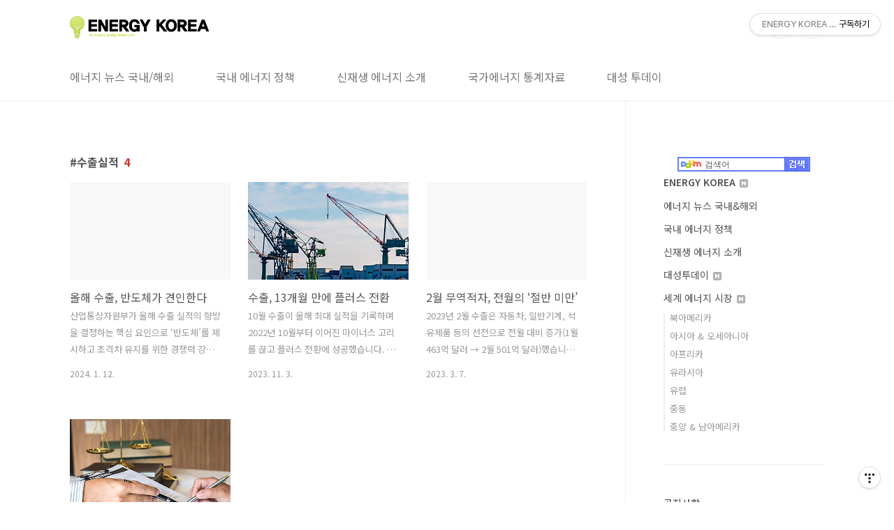

--- FILE ---
content_type: text/html;charset=UTF-8
request_url: https://energy.korea.com/tag/%EC%88%98%EC%B6%9C%EC%8B%A4%EC%A0%81
body_size: 34743
content:
<!doctype html>
<html lang="ko">
                                                                                <head>
                <script type="text/javascript">if (!window.T) { window.T = {} }
window.T.config = {"TOP_SSL_URL":"https://www.tistory.com","PREVIEW":false,"ROLE":"guest","PREV_PAGE":"","NEXT_PAGE":"","BLOG":{"id":5019551,"name":"energykorea","title":"ENERGY KOREA With DAESUNG ENERGY","isDormancy":false,"nickName":"대성에너지","status":"open","profileStatus":"normal"},"NEED_COMMENT_LOGIN":true,"COMMENT_LOGIN_CONFIRM_MESSAGE":"이 블로그는 로그인한 사용자에게만 댓글 작성을 허용했습니다. 지금 로그인하시겠습니까?","LOGIN_URL":"https://www.tistory.com/auth/login/?redirectUrl=https://energy.korea.com/tag/%25EC%2588%2598%25EC%25B6%259C%25EC%258B%25A4%25EC%25A0%2581","DEFAULT_URL":"https://energy.korea.com","USER":{"name":null,"homepage":null,"id":0,"profileImage":null},"SUBSCRIPTION":{"status":"none","isConnected":false,"isPending":false,"isWait":false,"isProcessing":false,"isNone":true},"IS_LOGIN":false,"HAS_BLOG":false,"IS_SUPPORT":false,"IS_SCRAPABLE":false,"TOP_URL":"http://www.tistory.com","JOIN_URL":"https://www.tistory.com/member/join","PHASE":"prod","ROLE_GROUP":"visitor"};
window.T.entryInfo = null;
window.appInfo = {"domain":"tistory.com","topUrl":"https://www.tistory.com","loginUrl":"https://www.tistory.com/auth/login","logoutUrl":"https://www.tistory.com/auth/logout"};
window.initData = {};

window.TistoryBlog = {
    basePath: "",
    url: "https://energy.korea.com",
    tistoryUrl: "https://energykorea.tistory.com",
    manageUrl: "https://energykorea.tistory.com/manage",
    token: "cpirzssiwWBeV5UEqMhSpeEm0bdamLfSqr/GEiHmmYgFFwuses+jQOImk55jf+/y"
};
var servicePath = "";
var blogURL = "";</script>

                
                
                
                        <!-- BusinessLicenseInfo - START -->
        
            <link href="https://tistory1.daumcdn.net/tistory_admin/userblog/userblog-182aeea81b641de7ed9b4c930fdb50cf91f350dd/static/plugin/BusinessLicenseInfo/style.css" rel="stylesheet" type="text/css"/>

            <script>function switchFold(entryId) {
    var businessLayer = document.getElementById("businessInfoLayer_" + entryId);

    if (businessLayer) {
        if (businessLayer.className.indexOf("unfold_license") > 0) {
            businessLayer.className = "business_license_layer";
        } else {
            businessLayer.className = "business_license_layer unfold_license";
        }
    }
}
</script>

        
        <!-- BusinessLicenseInfo - END -->
        <!-- DaumShow - START -->
        <style type="text/css">#daumSearchBox {
    height: 21px;
    background-image: url(//i1.daumcdn.net/imgsrc.search/search_all/show/tistory/plugin/bg_search2_2.gif);
    margin: 5px auto;
    padding: 0;
}

#daumSearchBox input {
    background: none;
    margin: 0;
    padding: 0;
    border: 0;
}

#daumSearchBox #daumLogo {
    width: 34px;
    height: 21px;
    float: left;
    margin-right: 5px;
    background-image: url(//i1.daumcdn.net/img-media/tistory/img/bg_search1_2_2010ci.gif);
}

#daumSearchBox #show_q {
    background-color: transparent;
    border: none;
    font: 12px Gulim, Sans-serif;
    color: #555;
    margin-top: 4px;
    margin-right: 15px;
    float: left;
}

#daumSearchBox #show_btn {
    background-image: url(//i1.daumcdn.net/imgsrc.search/search_all/show/tistory/plugin/bt_search_2.gif);
    width: 37px;
    height: 21px;
    float: left;
    margin: 0;
    cursor: pointer;
    text-indent: -1000em;
}
</style>

        <!-- DaumShow - END -->

<!-- System - START -->

<!-- System - END -->

        <!-- GoogleSearchConsole - START -->
        
<!-- BEGIN GOOGLE_SITE_VERIFICATION -->
<meta name="google-site-verification" content="XHmI8XJ1fMqJUiuGJoDtVGLxEgYG77KmtE9CsFUWMc0"/>
<!-- END GOOGLE_SITE_VERIFICATION -->

        <!-- GoogleSearchConsole - END -->

        <!-- TistoryProfileLayer - START -->
        <link href="https://tistory1.daumcdn.net/tistory_admin/userblog/userblog-182aeea81b641de7ed9b4c930fdb50cf91f350dd/static/plugin/TistoryProfileLayer/style.css" rel="stylesheet" type="text/css"/>
<script type="text/javascript" src="https://tistory1.daumcdn.net/tistory_admin/userblog/userblog-182aeea81b641de7ed9b4c930fdb50cf91f350dd/static/plugin/TistoryProfileLayer/script.js"></script>

        <!-- TistoryProfileLayer - END -->

                
                <meta http-equiv="X-UA-Compatible" content="IE=Edge">
<meta name="format-detection" content="telephone=no">
<script src="//t1.daumcdn.net/tistory_admin/lib/jquery/jquery-3.5.1.min.js" integrity="sha256-9/aliU8dGd2tb6OSsuzixeV4y/faTqgFtohetphbbj0=" crossorigin="anonymous"></script>
<script type="text/javascript" src="//t1.daumcdn.net/tiara/js/v1/tiara-1.2.0.min.js"></script><meta name="referrer" content="always"/>
<meta name="google-adsense-platform-account" content="ca-host-pub-9691043933427338"/>
<meta name="google-adsense-platform-domain" content="tistory.com"/>
<meta name="description" content="국내외 에너지관련 소식을 전해 드리도록 하겠습니다."/>

    <!-- BEGIN OPENGRAPH -->
    <meta property="og:type" content="website"/>
<meta property="og:url" content="https://energy.korea.com"/>
<meta property="og:site_name" content="ENERGY KOREA With DAESUNG ENERGY"/>
<meta property="og:title" content="'수출실적' 태그의 글 목록"/>
<meta property="og:description" content="국내외 에너지관련 소식을 전해 드리도록 하겠습니다."/>
<meta property="og:image" content="https://img1.daumcdn.net/thumb/R800x0/?scode=mtistory2&fname=https%3A%2F%2Ftistory1.daumcdn.net%2Ftistory%2F5019551%2Fattach%2F975e8af3c6c04394b51a04a6c7bd58e3"/>
<meta property="og:article:author" content="'대성에너지'"/>
    <!-- END OPENGRAPH -->

    <!-- BEGIN TWITTERCARD -->
    <meta name="twitter:card" content="summary_large_image"/>
<meta name="twitter:site" content="@TISTORY"/>
<meta name="twitter:title" content="'수출실적' 태그의 글 목록"/>
<meta name="twitter:description" content="국내외 에너지관련 소식을 전해 드리도록 하겠습니다."/>
<meta property="twitter:image" content="https://img1.daumcdn.net/thumb/R800x0/?scode=mtistory2&fname=https%3A%2F%2Ftistory1.daumcdn.net%2Ftistory%2F5019551%2Fattach%2F975e8af3c6c04394b51a04a6c7bd58e3"/>
    <!-- END TWITTERCARD -->
<script type="module" src="https://tistory1.daumcdn.net/tistory_admin/userblog/userblog-182aeea81b641de7ed9b4c930fdb50cf91f350dd/static/pc/dist/index.js" defer=""></script>
<script type="text/javascript" src="https://tistory1.daumcdn.net/tistory_admin/userblog/userblog-182aeea81b641de7ed9b4c930fdb50cf91f350dd/static/pc/dist/index-legacy.js" defer="" nomodule="true"></script>
<script type="text/javascript" src="https://tistory1.daumcdn.net/tistory_admin/userblog/userblog-182aeea81b641de7ed9b4c930fdb50cf91f350dd/static/pc/dist/polyfills-legacy.js" defer="" nomodule="true"></script>
<link rel="stylesheet" type="text/css" href="https://t1.daumcdn.net/tistory_admin/www/style/font.css"/>
<link rel="stylesheet" type="text/css" href="https://tistory1.daumcdn.net/tistory_admin/userblog/userblog-182aeea81b641de7ed9b4c930fdb50cf91f350dd/static/style/content.css"/>
<link rel="stylesheet" type="text/css" href="https://tistory1.daumcdn.net/tistory_admin/userblog/userblog-182aeea81b641de7ed9b4c930fdb50cf91f350dd/static/pc/dist/index.css"/>
<link rel="stylesheet" type="text/css" href="https://tistory1.daumcdn.net/tistory_admin/userblog/userblog-182aeea81b641de7ed9b4c930fdb50cf91f350dd/static/style/uselessPMargin.css"/>
<script type="text/javascript">(function() {
    var tjQuery = jQuery.noConflict(true);
    window.tjQuery = tjQuery;
    window.orgjQuery = window.jQuery; window.jQuery = tjQuery;
    window.jQuery = window.orgjQuery; delete window.orgjQuery;
})()</script>
<script type="text/javascript" src="https://tistory1.daumcdn.net/tistory_admin/userblog/userblog-182aeea81b641de7ed9b4c930fdb50cf91f350dd/static/script/base.js"></script>
<script type="text/javascript" src="//developers.kakao.com/sdk/js/kakao.min.js"></script>

                
<script async src="https://pagead2.googlesyndication.com/pagead/js/adsbygoogle.js?client=ca-pub-8489393080350084"
     crossorigin="anonymous"></script>
<meta charset="UTF-8">
<meta name="viewport" content="user-scalable=no, initial-scale=1.0, maximum-scale=1.0, minimum-scale=1.0, width=device-width">
<title>'수출실적' 태그의 글 목록</title>
<link rel="stylesheet" href="https://tistory1.daumcdn.net/tistory/5019551/skin/style.css?_version_=1755648416">
<script src="//t1.daumcdn.net/tistory_admin/lib/jquery/jquery-1.12.4.min.js"></script>
<style type="text/css">

.entry-content a, .post-header h1 em, .comments h2 .count {color:#D1372C}
.comment-form .submit button:hover, .comment-form .submit button:focus {background-color:#D1372C}


.main-slider	 ul li:nth-child(1) .btn {background-color:TRANSPARENT}


.main-slider ul li:nth-child(1) .btn:hover {background-color:TRANSPARENT}

</style>

                
                
                <style type="text/css">.another_category {
    border: 1px solid #E5E5E5;
    padding: 10px 10px 5px;
    margin: 10px 0;
    clear: both;
}

.another_category h4 {
    font-size: 12px !important;
    margin: 0 !important;
    border-bottom: 1px solid #E5E5E5 !important;
    padding: 2px 0 6px !important;
}

.another_category h4 a {
    font-weight: bold !important;
}

.another_category table {
    table-layout: fixed;
    border-collapse: collapse;
    width: 100% !important;
    margin-top: 10px !important;
}

* html .another_category table {
    width: auto !important;
}

*:first-child + html .another_category table {
    width: auto !important;
}

.another_category th, .another_category td {
    padding: 0 0 4px !important;
}

.another_category th {
    text-align: left;
    font-size: 12px !important;
    font-weight: normal;
    word-break: break-all;
    overflow: hidden;
    line-height: 1.5;
}

.another_category td {
    text-align: right;
    width: 80px;
    font-size: 11px;
}

.another_category th a {
    font-weight: normal;
    text-decoration: none;
    border: none !important;
}

.another_category th a.current {
    font-weight: bold;
    text-decoration: none !important;
    border-bottom: 1px solid !important;
}

.another_category th span {
    font-weight: normal;
    text-decoration: none;
    font: 10px Tahoma, Sans-serif;
    border: none !important;
}

.another_category_color_gray, .another_category_color_gray h4 {
    border-color: #E5E5E5 !important;
}

.another_category_color_gray * {
    color: #909090 !important;
}

.another_category_color_gray th a.current {
    border-color: #909090 !important;
}

.another_category_color_gray h4, .another_category_color_gray h4 a {
    color: #737373 !important;
}

.another_category_color_red, .another_category_color_red h4 {
    border-color: #F6D4D3 !important;
}

.another_category_color_red * {
    color: #E86869 !important;
}

.another_category_color_red th a.current {
    border-color: #E86869 !important;
}

.another_category_color_red h4, .another_category_color_red h4 a {
    color: #ED0908 !important;
}

.another_category_color_green, .another_category_color_green h4 {
    border-color: #CCE7C8 !important;
}

.another_category_color_green * {
    color: #64C05B !important;
}

.another_category_color_green th a.current {
    border-color: #64C05B !important;
}

.another_category_color_green h4, .another_category_color_green h4 a {
    color: #3EA731 !important;
}

.another_category_color_blue, .another_category_color_blue h4 {
    border-color: #C8DAF2 !important;
}

.another_category_color_blue * {
    color: #477FD6 !important;
}

.another_category_color_blue th a.current {
    border-color: #477FD6 !important;
}

.another_category_color_blue h4, .another_category_color_blue h4 a {
    color: #1960CA !important;
}

.another_category_color_violet, .another_category_color_violet h4 {
    border-color: #E1CEEC !important;
}

.another_category_color_violet * {
    color: #9D64C5 !important;
}

.another_category_color_violet th a.current {
    border-color: #9D64C5 !important;
}

.another_category_color_violet h4, .another_category_color_violet h4 a {
    color: #7E2CB5 !important;
}
</style>

                
                <link rel="stylesheet" type="text/css" href="https://tistory1.daumcdn.net/tistory_admin/userblog/userblog-182aeea81b641de7ed9b4c930fdb50cf91f350dd/static/style/revenue.css"/>
<link rel="canonical" href="https://energy.korea.com"/>

<!-- BEGIN STRUCTURED_DATA -->
<script type="application/ld+json">
    {"@context":"http://schema.org","@type":"WebSite","url":"/","potentialAction":{"@type":"SearchAction","target":"/search/{search_term_string}","query-input":"required name=search_term_string"}}
</script>
<!-- END STRUCTURED_DATA -->
<link rel="stylesheet" type="text/css" href="https://tistory1.daumcdn.net/tistory_admin/userblog/userblog-182aeea81b641de7ed9b4c930fdb50cf91f350dd/static/style/dialog.css"/>
<link rel="stylesheet" type="text/css" href="//t1.daumcdn.net/tistory_admin/www/style/top/font.css"/>
<link rel="stylesheet" type="text/css" href="https://tistory1.daumcdn.net/tistory_admin/userblog/userblog-182aeea81b641de7ed9b4c930fdb50cf91f350dd/static/style/postBtn.css"/>
<link rel="stylesheet" type="text/css" href="https://tistory1.daumcdn.net/tistory_admin/userblog/userblog-182aeea81b641de7ed9b4c930fdb50cf91f350dd/static/style/tistory.css"/>
<script type="text/javascript" src="https://tistory1.daumcdn.net/tistory_admin/userblog/userblog-182aeea81b641de7ed9b4c930fdb50cf91f350dd/static/script/common.js"></script>

                
                </head>
                                                <body id="tt-body-tag" class="layout-aside-right paging-number">
                
                
                

<div id="acc-nav">
	<a href="#content">본문 바로가기</a>
</div>
<div id="wrap">
	<header id="header">
		<div class="inner">
			<h1>
				<a href="https://energy.korea.com/">
					
						<img src="https://tistory3.daumcdn.net/tistory/5019551/skinSetting/5ab7ad45be064948a414d6d891da9941" alt="ENERGY KOREA With DAESUNG ENERGY">
					
					
				</a>
			</h1>
			<div class="util">
				<div class="search">
					
						<input type="text" name="search" value="" placeholder="검색내용을 입력하세요." onkeypress="if (event.keyCode == 13) { try {
    window.location.href = '/search' + '/' + looseURIEncode(document.getElementsByName('search')[0].value);
    document.getElementsByName('search')[0].value = '';
    return false;
} catch (e) {} }">
						<button type="submit" onclick="try {
    window.location.href = '/search' + '/' + looseURIEncode(document.getElementsByName('search')[0].value);
    document.getElementsByName('search')[0].value = '';
    return false;
} catch (e) {}">검색</button>
					
				</div>
				<div class="profile">
					<button type="button"><img alt="블로그 이미지" src="https://tistory1.daumcdn.net/tistory/5019551/attach/975e8af3c6c04394b51a04a6c7bd58e3"/></button>
					<nav>
						<ul>
							<li><a href="https://energykorea.tistory.com/manage">관리</a></li>
							<li><a href="https://energykorea.tistory.com/manage/entry/post ">글쓰기</a></li>
							<li class="login"><a href="#">로그인</a></li>
							<li class="logout"><a href="#">로그아웃</a></li>
						</ul>
					</nav>
				</div>
				<button type="button" class="menu"><span>메뉴</span></button>
			</div>
			<nav id="gnb">
				<ul>
  <li class="t_menu_category first"><a href="/category/%EC%97%90%EB%84%88%EC%A7%80%20%EB%89%B4%EC%8A%A4%20%EA%B5%AD%EB%82%B4%26%ED%95%B4%EC%99%B8" target="">에너지 뉴스 국내/해외</a></li>
  <li class="t_menu_category"><a href="/category/%EA%B5%AD%EB%82%B4%20%EC%97%90%EB%84%88%EC%A7%80%20%EC%A0%95%EC%B1%85" target="">국내 에너지 정책</a></li>
  <li class="t_menu_category"><a href="/category/%EC%8B%A0%EC%9E%AC%EC%83%9D%20%EC%97%90%EB%84%88%EC%A7%80%20%EC%86%8C%EA%B0%9C" target="">신재생 에너지 소개</a></li>
  <li class="t_menu_category"><a href="/category/%EA%B5%AD%EA%B0%80%EC%97%90%EB%84%88%EC%A7%80%20%ED%86%B5%EA%B3%84%EC%9E%90%EB%A3%8C" target="">국가에너지 통계자료</a></li>
  <li class="t_menu_category last"><a href="/category/%EB%8C%80%EC%84%B1%ED%88%AC%EB%8D%B0%EC%9D%B4" target="">대성 투데이</a></li>
</ul>
			</nav>
		</div>
	</header>
	<section id="container">
		
			<div class="main-slider">
				<ul>
					<li style="background-image: url(https://tistory3.daumcdn.net/tistory/5019551/skinSetting/0041adb424fc4bd5bbb21311e1fa5e7f);">
						
						
							<span class="inner">
								<span class="box">
									
										<span class="text">
										Energy Korea with Daesung Energy
										</span>
									
								</span>
							</span>
						
					</li>
					
					
				</ul>
			</div>
		
		<div class="content-wrap">
			<article id="content">
				

				

				

				

				
					<div class="post-header">
						<h1><span>수출실적</span><em>4</em></h1>
					</div>
					
				

				

				<div class="inner">
					            
                

		
			<div class="post-item">
				<a href="/771">
					<span class="thum">
						
					</span>
					<span class="title">올해 수출, 반도체가 견인한다</span>
					<span class="excerpt">산업통상자원부가 올해 수출 실적의 향방을 결정하는 핵심 요인으로 &lsquo;반도체&rsquo;를 제시하고 초격차 유지를 위한 경쟁력 강화에 주력키로 했습니다. 안덕근 산업통상자원부 장관은 11일 SK하이닉스 이천사업장을 방문해 &ldquo;반도체 수출이 역대 최고였던 해에 전체 수출 실적이 사상 최고치를 기록했다&rdquo;며 이같은 각오를 전했습니다. 2022년 반도체 수출은 1292억 달러를, 그해 전체 수출은 6836억 달러를 달성해 모두 최고 실적을 경신했습니다. 안 장관은 또 &ldquo;반도체 클러스터의 조속한 조성, 전문 인력 양성, 글로벌 통상 환경 대응 등 초격차 유지를 위한 산업경쟁력 강화를 차질 없이 추진해 지속적인 수출 확대와 민생경제 활성화로 이어지도록 하겠다&rdquo;고 밝혔습니다. 또 &ldquo;반도체는 우리 수출의 1등 품목으로 전체 수출의 우..</span>
				<span class="meta">
						<span class="date">2024. 1. 12.</span>
					</span>
				</a>
			</div>
		

		

	
                
            
                

		
			<div class="post-item">
				<a href="/723">
					<span class="thum">
						
							<img src="//i1.daumcdn.net/thumb/C230x300/?fname=https%3A%2F%2Fblog.kakaocdn.net%2Fdna%2FbwhvSR%2FbtszGVi01DM%2FAAAAAAAAAAAAAAAAAAAAADn9Aep_xEQZvPcEdEl4qVsA0AT4pEx-oH7cT4Ow9TZU%2Fimg.jpg%3Fcredential%3DyqXZFxpELC7KVnFOS48ylbz2pIh7yKj8%26expires%3D1767193199%26allow_ip%3D%26allow_referer%3D%26signature%3DoyhdbYjcwzHuu5v5m8XHngdkyVE%253D" alt="">
						
					</span>
					<span class="title">수출, 13개월 만에 플러스 전환</span>
					<span class="excerpt">10월 수출이 올해 최대 실적을 기록하며 2022년 10월부터 이어진 마이너스 고리를 끊고 플러스 전환에 성공했습니다. 조업일수를 고려한 일평균 수출도 26억 2000만 달러로 올해 최고치였던 9월 실적을 한 달 만에 경신했습니다. 수출 물량 또한 대폭 증가(+14.2%)하며 2개월 연속 늘었습니다. ▶ 수출 550억 9000만 달러(전년 동월 대비 5.1% &uarr;) ▶ 수입 534억 6000만 달러(전년 동월 대비 9.7% &darr;) ▶ 무역수지 16억 4000만 달러 흑자 ◈ 10월 수출입 주요 특징 &radic; 수출, 13개월 만에 플러스 전환 - 수출 증감률(%): (2023년 1분기)△12.7 &rarr; (2분기)△12.0 &rarr; (7월)△16.1 &rarr; (8월)△8.1 &rarr; (9월)△4.4 &rarr; (10월)+5.1 &radic; 무역수지 5..</span>
				<span class="meta">
						<span class="date">2023. 11. 3.</span>
					</span>
				</a>
			</div>
		

		

	
                
            
                

		
			<div class="post-item">
				<a href="/558">
					<span class="thum">
						
					</span>
					<span class="title">2월 무역적자, 전월의 &lsquo;절반 미만&rsquo;</span>
					<span class="excerpt">2023년 2월 수출은 자동차, 일반기계, 석유제품 등의 선전으로 전월 대비 증가(1월 463억 달러 &rarr; 2월 501억 달러)했습니다. 하지만 글로벌 경기둔화 지속, 반도체 업황 악화 등으로 전년 동월에 비해서는 감소했습니다. 수입은 전년 2월 이후 가장 적은 규모를 기록하며 1월 대비 35억 달러 가량 줄었습니다. 그럼에도 큰 규모를 유지한 에너지 수입 영향으로 전년 동월 대비 소폭 증가했습니다. ▶ 수출 501억 달러(전년 동월 대비 7.5% &darr;) ▶ 수입 554억 달러(전년 동월 대비 3.6% &uarr;) ▶ 무역수지 53억 달러 적자 2월 수출입의 주요 특징을 살펴봅니다. &radic; 자동차 수출(56억 달러) 역대 1위, 이차전지 수출(8.7억 달러) 2월 중 1위 ※ 반도체(전년 동월 대비 44억 달러 &darr;) ..</span>
				<span class="meta">
						<span class="date">2023. 3. 7.</span>
					</span>
				</a>
			</div>
		

		

	
                
            
                

		
			<div class="post-item">
				<a href="/507">
					<span class="thum">
						
							<img src="//i1.daumcdn.net/thumb/C230x300/?fname=https%3A%2F%2Fblog.kakaocdn.net%2Fdna%2FRA8LA%2FbtrVkf8tdlp%2FAAAAAAAAAAAAAAAAAAAAAAvR0gfxn72_Gr2K9WYSWCta1cWALGQnWKGKRCbQQom5%2Fimg.jpg%3Fcredential%3DyqXZFxpELC7KVnFOS48ylbz2pIh7yKj8%26expires%3D1767193199%26allow_ip%3D%26allow_referer%3D%26signature%3DyfqO2yyboCqsJkQjOr98NbFHk7g%253D" alt="">
						
					</span>
					<span class="title">수출‧무역 모두 사상 최대 실적!</span>
					<span class="excerpt">러시아-우크라이나 전쟁, 중국의 제로코로나 정책 등 대외 불확실성에도 2022년 수출과 무역이 전년 기록했던 최고 실적을 모두 경신했습니다. 특히 무역액은 9월 13일 1조 달러를 돌파해 &lsquo;최단기 무역액 1조 달러&rsquo;를 달성했습니다. 하지만 러-우 전쟁 등에 따른 에너지 가격 상승으로 에너지 수입액이 크게 늘어 400억 달러 이상의 무역적자를 기록했습니다. ▶ 수출 6839억 달러(전년 대비 6.1% &uarr;) ▶ 수입 7312억 달러(전년 대비 18.9% &uarr;) ▶ 무역수지 472억 달러 적자 ※ 2022년 12월 수출입동향 ▶ 수출 549억 9000만 달러(전년 동월 대비 9.5% &darr;) ▶ 수입 596억 8000만 달러(전년 동월 대비 2.4% &darr;) ▶ 무역수지 46억 9000만 달러 적자 2022년 수출입의..</span>
				<span class="meta">
						<span class="date">2023. 1. 4.</span>
					</span>
				</a>
			</div>
		

		

	
                
            

				</div>

				

				

				
					<div class="pagination">
						<a  class="prev no-more-prev">이전</a>
						
							<a href="/tag/%EC%88%98%EC%B6%9C%EC%8B%A4%EC%A0%81?page=1"><span class="selected">1</span></a>
						
						<a  class="next no-more-next">다음</a>
					</div>
				

				

			</article>
			<aside id="aside" class="sidebar">

					<div class="sidebar-1">
						<div class="module module_plugin">        <!-- DaumShow - START -->
        <form action="https://search.daum.net/search" method="get" id="daumSearchBox" target="_blank" style="width:190px"><input type="hidden" name="w" value="tot"/>
  <div id="daumLogo"></div>
<input type="text" name="q" id="show_q" value="검색어" onfocus="this.value=''" style="width:99px"/><input type="submit" id="show_btn" value="검색"/></form>

        <!-- DaumShow - END -->
</div>

							<!-- 애드핏 -->
					

						
								<!-- 카테고리 -->
								<nav class="category">
									<ul class="tt_category"><li class=""><a href="/category" class="link_tit"> ENERGY KOREA <img alt="N" src="https://tistory1.daumcdn.net/tistory_admin/blogs/image/category/new_ico_1.gif" style="vertical-align:middle;padding-left:2px;"/></a>
  <ul class="category_list"><li class=""><a href="/category/%EC%97%90%EB%84%88%EC%A7%80%20%EB%89%B4%EC%8A%A4%20%EA%B5%AD%EB%82%B4%26%ED%95%B4%EC%99%B8" class="link_item"> 에너지 뉴스 국내&amp;해외 </a></li>
<li class=""><a href="/category/%EA%B5%AD%EB%82%B4%20%EC%97%90%EB%84%88%EC%A7%80%20%EC%A0%95%EC%B1%85" class="link_item"> 국내 에너지 정책 </a></li>
<li class=""><a href="/category/%EC%8B%A0%EC%9E%AC%EC%83%9D%20%EC%97%90%EB%84%88%EC%A7%80%20%EC%86%8C%EA%B0%9C" class="link_item"> 신재생 에너지 소개 </a></li>
<li class=""><a href="/category/%EB%8C%80%EC%84%B1%ED%88%AC%EB%8D%B0%EC%9D%B4" class="link_item"> 대성투데이 <img alt="N" src="https://tistory1.daumcdn.net/tistory_admin/blogs/image/category/new_ico_1.gif" style="vertical-align:middle;padding-left:2px;"/></a></li>
<li class=""><a href="/category/%EC%84%B8%EA%B3%84%20%EC%97%90%EB%84%88%EC%A7%80%20%EC%8B%9C%EC%9E%A5" class="link_item"> 세계 에너지 시장 <img alt="N" src="https://tistory1.daumcdn.net/tistory_admin/blogs/image/category/new_ico_1.gif" style="vertical-align:middle;padding-left:2px;"/></a>
  <ul class="sub_category_list"><li class=""><a href="/category/%EC%84%B8%EA%B3%84%20%EC%97%90%EB%84%88%EC%A7%80%20%EC%8B%9C%EC%9E%A5/%EB%B6%81%EC%95%84%EB%A9%94%EB%A6%AC%EC%B9%B4" class="link_sub_item"> 북아메리카 </a></li>
<li class=""><a href="/category/%EC%84%B8%EA%B3%84%20%EC%97%90%EB%84%88%EC%A7%80%20%EC%8B%9C%EC%9E%A5/%EC%95%84%EC%8B%9C%EC%95%84%20%26%20%EC%98%A4%EC%84%B8%EC%95%84%EB%8B%88%EC%95%84" class="link_sub_item"> 아시아 &amp; 오세아니아 </a></li>
<li class=""><a href="/category/%EC%84%B8%EA%B3%84%20%EC%97%90%EB%84%88%EC%A7%80%20%EC%8B%9C%EC%9E%A5/%EC%95%84%ED%94%84%EB%A6%AC%EC%B9%B4" class="link_sub_item"> 아프리카 </a></li>
<li class=""><a href="/category/%EC%84%B8%EA%B3%84%20%EC%97%90%EB%84%88%EC%A7%80%20%EC%8B%9C%EC%9E%A5/%EC%9C%A0%EB%9D%BC%EC%8B%9C%EC%95%84" class="link_sub_item"> 유라시아 </a></li>
<li class=""><a href="/category/%EC%84%B8%EA%B3%84%20%EC%97%90%EB%84%88%EC%A7%80%20%EC%8B%9C%EC%9E%A5/%EC%9C%A0%EB%9F%BD" class="link_sub_item"> 유럽 </a></li>
<li class=""><a href="/category/%EC%84%B8%EA%B3%84%20%EC%97%90%EB%84%88%EC%A7%80%20%EC%8B%9C%EC%9E%A5/%EC%A4%91%EB%8F%99" class="link_sub_item"> 중동 </a></li>
<li class=""><a href="/category/%EC%84%B8%EA%B3%84%20%EC%97%90%EB%84%88%EC%A7%80%20%EC%8B%9C%EC%9E%A5/%EC%A4%91%EC%95%99%20%26%20%EB%82%A8%EC%95%84%EB%A9%94%EB%A6%AC%EC%B9%B4" class="link_sub_item"> 중앙 &amp; 남아메리카 </a></li>
</ul>
</li>
</ul>
</li>
</ul>

								</nav>
							
					</div>
					<div class="sidebar-2">
						
								<!-- 공지사항 -->
								
									<div class="notice">
										<h2>공지사항</h2>
										<ul>
											
										</ul>
									</div>
								
							
								<!-- 최근글/인기글 -->
								<div class="post-list tab-ui">
									<div id="recent" class="tab-list">
										<h2>최근글</h2>
										<ul>
											
										</ul>
									</div>
									<div id="popular" class="tab-list">
										<h2>인기글</h2>
										<ul>
											
										</ul>
									</div>
								</div>
							
															<!-- 최근댓글 -->
								<div class="recent-comment">
									<h2>최근댓글</h2>
									<ul>
										
									</ul>
								</div>
							
								<!-- Facebook/Twitter -->
								<div class="social-list tab-ui">
									
									
								</div>
							
						
							<!-- 애드핏 2-->
							
								<!-- 태그 -->
								<div class="tags">
									<h2>태그</h2>
									
										<a href="/tag/KOTRA">KOTRA</a>
									
										<a href="/tag/keei">keei</a>
									
										<a href="/tag/%EC%82%B0%EC%97%85%ED%86%B5%EC%83%81%EC%9E%90%EC%9B%90%EB%B6%80">산업통상자원부</a>
									
										<a href="/tag/%EB%89%B4%EC%8A%A4">뉴스</a>
									
										<a href="/tag/%ED%83%84%EC%86%8C%EC%A4%91%EB%A6%BD">탄소중립</a>
									
										<a href="/tag/%ED%97%A4%EB%9F%B4%EB%93%9C%EA%B2%BD%EC%A0%9C">헤럴드경제</a>
									
										<a href="/tag/Economy">Economy</a>
									
										<a href="/tag/%EB%8C%80%EC%84%B1%EC%97%90%EB%84%88%EC%A7%80">대성에너지</a>
									
										<a href="/tag/%ED%95%9C%EA%B5%AD%EC%97%90%EB%84%88%EC%A7%80%EA%B3%B5%EB%8B%A8">한국에너지공단</a>
									
										<a href="/tag/%ED%83%9C%EC%96%91%EA%B4%91">태양광</a>
									
										<a href="/tag/%EA%B0%80%EC%8A%A4%EC%8B%A0%EB%AC%B8">가스신문</a>
									
										<a href="/tag/energy">energy</a>
									
										<a href="/tag/%EC%B7%A8%EC%95%BD%EA%B3%84%EC%B8%B5">취약계층</a>
									
										<a href="/tag/%EC%B2%9C%EC%97%B0%EA%B0%80%EC%8A%A4">천연가스</a>
									
										<a href="/tag/oil%20price">oil price</a>
									
										<a href="/tag/%EC%82%B0%EC%97%85%EB%B6%80">산업부</a>
									
										<a href="/tag/%ED%8F%AC%ED%86%A0%EB%89%B4%EC%8A%A4">포토뉴스</a>
									
										<a href="/tag/%EC%A4%91%EA%B5%AD">중국</a>
									
										<a href="/tag/%ED%95%9C%EA%B5%AD">한국</a>
									
										<a href="/tag/%EC%8B%A0%EC%9E%AC%EC%83%9D%EC%97%90%EB%84%88%EC%A7%80">신재생에너지</a>
									
										<a href="/tag/%EC%8B%9C%EC%9E%A5%EB%8F%99%ED%96%A5">시장동향</a>
									
										<a href="/tag/%EC%97%90%EB%84%88%EC%A7%80">에너지</a>
									
										<a href="/tag/%EA%B2%BD%EC%A0%9C%EB%89%B4%EC%8A%A4">경제뉴스</a>
									
										<a href="/tag/%EB%AF%B8%EA%B5%AD">미국</a>
									
										<a href="/tag/%EB%8C%80%EC%84%B1%EC%B2%AD%EC%A0%95%EC%97%90%EB%84%88%EC%A7%80">대성청정에너지</a>
									
										<a href="/tag/News">News</a>
									
										<a href="/tag/%EA%B2%BD%EC%A0%9C">경제</a>
									
										<a href="/tag/%EC%97%90%EB%84%88%EC%A7%80%EA%B2%BD%EC%A0%9C%EC%97%B0%EA%B5%AC%EC%9B%90">에너지경제연구원</a>
									
										<a href="/tag/%EC%A0%84%EA%B8%B0%EC%B0%A8">전기차</a>
									
										<a href="/tag/%EA%B5%AD%EC%A0%9C%EC%9C%A0%EA%B0%80">국제유가</a>
									
								</div>
							
						
								<!-- 전체 방문자 -->
								<div class="count">
									<h2>전체 방문자</h2>
									<p class="total"></p>
									<p>Today : </p>
									<p>Yesterday : </p>
								</div>
							
								<!-- 소셜 채널 -->
								<div class="social-channel">
									<ul>
										
										
										
										
									</ul>
								</div>
							
					</div>
				</aside>
		</div>
	</section>
	<hr>
	<footer id="footer">
		<div class="inner">
			<div class="order-menu">
				
				
				
				
			</div>
			<a href="#" class="page-top">TOP</a>
			<p class="meta"></p>
			<p class="copyright"></p>
		</div>
	</footer>
</div>

<script src="https://tistory1.daumcdn.net/tistory/5019551/skin/images/script.js?_version_=1755648416"></script>
<div class="#menubar menu_toolbar ">
  <h2 class="screen_out">티스토리툴바</h2>
<div class="btn_tool"><button class="btn_menu_toolbar btn_subscription  #subscribe" data-blog-id="5019551" data-url="https://energykorea.tistory.com" data-device="web_pc"><strong class="txt_tool_id">ENERGY KOREA With DAESUNG ENERGY</strong><em class="txt_state">구독하기</em><span class="img_common_tistory ico_check_type1"></span></button></div></div>
<div class="#menubar menu_toolbar toolbar_rb"><div class="btn_tool btn_tool_type1" id="menubar_wrapper" data-tistory-react-app="Menubar"></div></div>
<div class="layer_tooltip">
  <div class="inner_layer_tooltip">
    <p class="desc_g"></p>
  </div>
</div>
<div id="editEntry" style="position:absolute;width:1px;height:1px;left:-100px;top:-100px"></div>


                <!-- DragSearchHandler - START -->
<script src="//search1.daumcdn.net/search/statics/common/js/g/search_dragselection.min.js"></script>

<!-- DragSearchHandler - END -->

        <!-- SyntaxHighlight - START -->
        <link href="//cdnjs.cloudflare.com/ajax/libs/highlight.js/10.7.3/styles/atom-one-light.min.css" rel="stylesheet"/><script src="//cdnjs.cloudflare.com/ajax/libs/highlight.js/10.7.3/highlight.min.js"></script>
<script src="//cdnjs.cloudflare.com/ajax/libs/highlight.js/10.7.3/languages/delphi.min.js"></script>
<script src="//cdnjs.cloudflare.com/ajax/libs/highlight.js/10.7.3/languages/php.min.js"></script>
<script src="//cdnjs.cloudflare.com/ajax/libs/highlight.js/10.7.3/languages/python.min.js"></script>
<script src="//cdnjs.cloudflare.com/ajax/libs/highlight.js/10.7.3/languages/r.min.js" defer></script>
<script src="//cdnjs.cloudflare.com/ajax/libs/highlight.js/10.7.3/languages/ruby.min.js"></script>
<script src="//cdnjs.cloudflare.com/ajax/libs/highlight.js/10.7.3/languages/scala.min.js" defer></script>
<script src="//cdnjs.cloudflare.com/ajax/libs/highlight.js/10.7.3/languages/shell.min.js"></script>
<script src="//cdnjs.cloudflare.com/ajax/libs/highlight.js/10.7.3/languages/sql.min.js"></script>
<script src="//cdnjs.cloudflare.com/ajax/libs/highlight.js/10.7.3/languages/swift.min.js" defer></script>
<script src="//cdnjs.cloudflare.com/ajax/libs/highlight.js/10.7.3/languages/typescript.min.js" defer></script>
<script src="//cdnjs.cloudflare.com/ajax/libs/highlight.js/10.7.3/languages/vbnet.min.js" defer></script>
  <script>hljs.initHighlightingOnLoad();</script>


        <!-- SyntaxHighlight - END -->

                
                <div style="margin:0; padding:0; border:none; background:none; float:none; clear:none; z-index:0"></div>
<script type="text/javascript" src="https://tistory1.daumcdn.net/tistory_admin/userblog/userblog-182aeea81b641de7ed9b4c930fdb50cf91f350dd/static/script/common.js"></script>
<script type="text/javascript">window.roosevelt_params_queue = window.roosevelt_params_queue || [{channel_id: 'dk', channel_label: '{tistory}'}]</script>
<script type="text/javascript" src="//t1.daumcdn.net/midas/rt/dk_bt/roosevelt_dk_bt.js" async="async"></script>

                
                <script>window.tiara = {"svcDomain":"user.tistory.com","section":"블로그","trackPage":"태그목록_보기","page":"태그","key":"5019551","customProps":{"userId":"0","blogId":"5019551","entryId":"null","role":"guest","trackPage":"태그목록_보기","filterTarget":false},"entry":null,"kakaoAppKey":"3e6ddd834b023f24221217e370daed18","appUserId":"null","thirdProvideAgree":null}</script>
<script type="module" src="https://t1.daumcdn.net/tistory_admin/frontend/tiara/v1.0.6/index.js"></script>
<script src="https://t1.daumcdn.net/tistory_admin/frontend/tiara/v1.0.6/polyfills-legacy.js" nomodule="true" defer="true"></script>
<script src="https://t1.daumcdn.net/tistory_admin/frontend/tiara/v1.0.6/index-legacy.js" nomodule="true" defer="true"></script>

                </body>
</html>

--- FILE ---
content_type: text/html; charset=utf-8
request_url: https://www.google.com/recaptcha/api2/aframe
body_size: 268
content:
<!DOCTYPE HTML><html><head><meta http-equiv="content-type" content="text/html; charset=UTF-8"></head><body><script nonce="WOER2cX43MUCsVCg0diDHg">/** Anti-fraud and anti-abuse applications only. See google.com/recaptcha */ try{var clients={'sodar':'https://pagead2.googlesyndication.com/pagead/sodar?'};window.addEventListener("message",function(a){try{if(a.source===window.parent){var b=JSON.parse(a.data);var c=clients[b['id']];if(c){var d=document.createElement('img');d.src=c+b['params']+'&rc='+(localStorage.getItem("rc::a")?sessionStorage.getItem("rc::b"):"");window.document.body.appendChild(d);sessionStorage.setItem("rc::e",parseInt(sessionStorage.getItem("rc::e")||0)+1);localStorage.setItem("rc::h",'1765046553818');}}}catch(b){}});window.parent.postMessage("_grecaptcha_ready", "*");}catch(b){}</script></body></html>